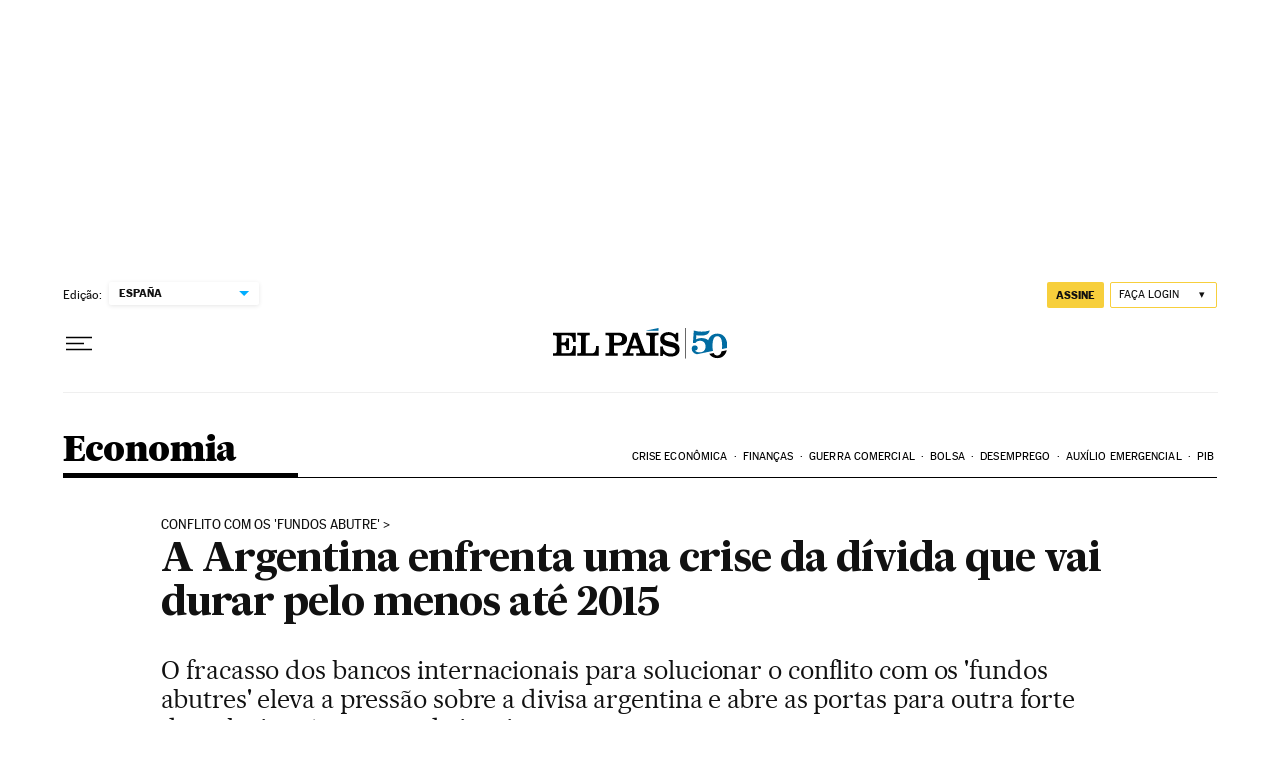

--- FILE ---
content_type: application/javascript; charset=utf-8
request_url: https://fundingchoicesmessages.google.com/f/AGSKWxUnlOouTwjjv_gJSlry-Yf-16iMyuk2Ik8SEbejbpg5DJRLiCJugV2lNPqYx5T5JJaNJrODtG6UO1nBoddIyaxNzvoMk_CQGjhabSUUXqmu365LdP7s7wEfkunGgi_U1MTiNr1ibhGVv1GJhnGkK31s7GLnRzE-rdJCzb2G_Jcb6iAnCfPn2emikIbL/_/sponlink._adverts/_promo_ad/.ru/ads/.php?ad=
body_size: -1288
content:
window['fc401ac3-9963-436a-9102-e2a9c99574ed'] = true;

--- FILE ---
content_type: application/javascript; charset=utf-8
request_url: https://fundingchoicesmessages.google.com/f/AGSKWxU_Ern-Pr47mqGmA3SfEQ00lyAY_2kJBF0m1jkHDYsMjc2OY-B6C4I2bUKcEofVc8dNWC2k1BAEdYS5gYzMYu7HTpi7EnXKGguN7pclKOjiWsSlhvNED0qNqd8QrWAeI5MNSSI=?fccs=W251bGwsbnVsbCxudWxsLG51bGwsbnVsbCxudWxsLFsxNzY4NTE4MTU2LDMzNTAwMDAwMF0sbnVsbCxudWxsLG51bGwsW251bGwsWzcsNl0sbnVsbCxudWxsLG51bGwsbnVsbCxudWxsLG51bGwsbnVsbCxudWxsLG51bGwsMV0sImh0dHBzOi8vYnJhc2lsLmVscGFpcy5jb20vYnJhc2lsLzIwMTQvMDgvMTcvZWNvbm9taWEvMTQwODI4NjkwN18yNzg3NzAuaHRtbCIsbnVsbCxbWzgsIk05bGt6VWFaRHNnIl0sWzksImVuLVVTIl0sWzE2LCJbMSwxLDFdIl0sWzE5LCIyIl0sWzE3LCJbMF0iXSxbMjQsIiJdLFsyOSwiZmFsc2UiXV1d
body_size: 101
content:
if (typeof __googlefc.fcKernelManager.run === 'function') {"use strict";this.default_ContributorServingResponseClientJs=this.default_ContributorServingResponseClientJs||{};(function(_){var window=this;
try{
var np=function(a){this.A=_.t(a)};_.u(np,_.J);var op=function(a){this.A=_.t(a)};_.u(op,_.J);op.prototype.getWhitelistStatus=function(){return _.F(this,2)};var pp=function(a){this.A=_.t(a)};_.u(pp,_.J);var qp=_.Zc(pp),rp=function(a,b,c){this.B=a;this.j=_.A(b,np,1);this.l=_.A(b,_.Nk,3);this.F=_.A(b,op,4);a=this.B.location.hostname;this.D=_.Dg(this.j,2)&&_.O(this.j,2)!==""?_.O(this.j,2):a;a=new _.Og(_.Ok(this.l));this.C=new _.bh(_.q.document,this.D,a);this.console=null;this.o=new _.jp(this.B,c,a)};
rp.prototype.run=function(){if(_.O(this.j,3)){var a=this.C,b=_.O(this.j,3),c=_.dh(a),d=new _.Ug;b=_.fg(d,1,b);c=_.C(c,1,b);_.hh(a,c)}else _.eh(this.C,"FCNEC");_.lp(this.o,_.A(this.l,_.Ae,1),this.l.getDefaultConsentRevocationText(),this.l.getDefaultConsentRevocationCloseText(),this.l.getDefaultConsentRevocationAttestationText(),this.D);_.mp(this.o,_.F(this.F,1),this.F.getWhitelistStatus());var e;a=(e=this.B.googlefc)==null?void 0:e.__executeManualDeployment;a!==void 0&&typeof a==="function"&&_.Qo(this.o.G,
"manualDeploymentApi")};var sp=function(){};sp.prototype.run=function(a,b,c){var d;return _.v(function(e){d=qp(b);(new rp(a,d,c)).run();return e.return({})})};_.Rk(7,new sp);
}catch(e){_._DumpException(e)}
}).call(this,this.default_ContributorServingResponseClientJs);
// Google Inc.

//# sourceURL=/_/mss/boq-content-ads-contributor/_/js/k=boq-content-ads-contributor.ContributorServingResponseClientJs.en_US.M9lkzUaZDsg.es5.O/d=1/exm=ad_blocking_detection_executable,kernel_loader,loader_js_executable/ed=1/rs=AJlcJMzanTQvnnVdXXtZinnKRQ21NfsPog/m=cookie_refresh_executable
__googlefc.fcKernelManager.run('\x5b\x5b\x5b7,\x22\x5b\x5bnull,\\\x22elpais.com\\\x22,\\\x22AKsRol9o0Tq4pjBkAKwvqMj4Z9BPOceSy0ceBtjSjLYazWbZO5sT0zSMwUwMgsivrhE4ASBerTNZAXc83ipEy_m0pd5JYA2XusQiiQbnmc6TAzK0CnX0QG2z0i6tl9jXok2UYf1ERv6wY26o1yvPFsAn9JMi3zz6Nw\\\\u003d\\\\u003d\\\x22\x5d,null,\x5b\x5bnull,null,null,\\\x22https:\/\/fundingchoicesmessages.google.com\/f\/AGSKWxUGmfDHVfMizsS6wDu3SoF5g_AyPyG9BObnTQTZ9X7nVYSe20y7FNdJgqnsZL4aBkcOL47bvXFgInX0hTJhvZXOtFbFFU_MDT22yNhnH70ty9bJF8zjuz1c0ko2Annt4mV5PkQ\\\\u003d\\\x22\x5d,null,null,\x5bnull,null,null,\\\x22https:\/\/fundingchoicesmessages.google.com\/el\/AGSKWxXA_awfLBFYi9uBnC3tEEm7l04FeZm6R3pHLD62BWjIKHoWQNeYyxMOt7Eb__xtaW9yfrnr5aZw0W4aVl8eej9dF9PHC_A-CYftoo5qZyO1eyOMcC-_VWvHRS2cwlc0L52aJ-I\\\\u003d\\\x22\x5d,null,\x5bnull,\x5b7,6\x5d,null,null,null,null,null,null,null,null,null,1\x5d\x5d,\x5b3,1\x5d\x5d\x22\x5d\x5d,\x5bnull,null,null,\x22https:\/\/fundingchoicesmessages.google.com\/f\/AGSKWxUIjAg4d2_lWNDoQHVLgz94gbASU_SwMOX8_C3tNThWNgVSiu4jKrXlMol_WhyWghF1Q5R-1gwwQwxgorEd1f1ldr3uAiC0pG7KTKX2JFWcE0Q_5-p_BlDqZ046jkm-6vDfcgo\\u003d\x22\x5d\x5d');}